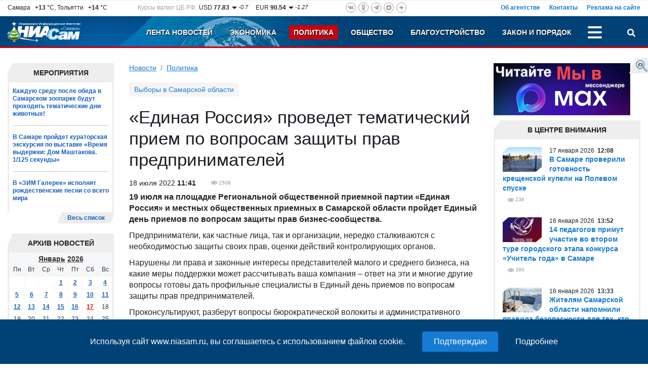

--- FILE ---
content_type: text/html; charset=UTF-8
request_url: https://www.niasam.ru/politika/edinaya-rossiya-provedet-tematicheskij-priem-po-voprosam-zaschity-prav-predprinimatelej-197525.html
body_size: 17744
content:
<!doctype html>
<html lang="ru">
    <head>
	<title>«Единая Россия» проведет тематический прием по вопросам защиты прав предпринимателей - Политика. НИА Самара, 18.07.2022</title>
	<meta http-equiv="Content-Type" content="text/html; charset=utf-8" />
	<meta name="cmsmagazine" content="294424a9c8b7e232e656fc66b88aea1b" />
	<meta name="google-site-verification" content="hjRqSHidF2iUd10-ZgcZ7uIsMEcAjmGjVkRGRpLw7Fo" />
	<meta name="viewport" content="width=device-width, initial-scale=1, shrink-to-fit=no">
	<meta name="yandex-verification" content="f4625e7d0a4d9173" />
        	<meta name="description" content="Предприниматели, как частные лица, так и организации, нередко сталкиваются с необходимостью защиты своих прав, оценки действий контролирующих органов." />
        <meta property="og:type" content="article" />
    <meta name="twitter:card" content="summary_large_image" />
    <meta name="twitter:site" content="@NIASamr" />
            <meta name="title" content="«Единая Россия» проведет тематический прием по вопросам защиты прав предпринимателей" />
    <meta property="og:title" content="«Единая Россия» проведет тематический прием по вопросам защиты прав предпринимателей"/>
    <meta name="twitter:title" content="«Единая Россия» проведет тематический прием по вопросам защиты прав предпринимателей" />
                    <link rel="canonical" href="https://www.niasam.ru/politika/edinaya-rossiya-provedet-tematicheskij-priem-po-voprosam-zaschity-prav-predprinimatelej-197525.html"/>
        <meta property="og:url" content="https://www.niasam.ru/politika/edinaya-rossiya-provedet-tematicheskij-priem-po-voprosam-zaschity-prav-predprinimatelej-197525.html" />
    	    <script defer src="/d/dist/js/libs.min.js?v=43.8"></script>
	<script defer src="/d/dist/js/niasam.min.js?v=43.8"></script>
	<link rel="preload" href="/fonts/slick.woff" as="font" crossorigin/>
	<link rel="preload" href="/fonts/slick.eot" as="font" crossorigin/>
	<link rel="dns-prefetch" href="//ajax.googleapis.com">
	<link rel="dns-prefetch" href="//facebook.com">
    <link rel="dns-prefetch" href="//mc.yandex.ru">
    <link rel="dns-prefetch" href="//an.yandex.ru">
    <link rel="dns-prefetch" href="//vk.com">
	<link rel="stylesheet" type="text/css" href="/d/dist/css/niasam.min.css?v=43.8">
	<link rel="apple-touch-icon" sizes="180x180" href="/apple-touch-icon.png">
    <link rel="icon" type="image/png" sizes="32x32" href="/favicon-32x32.png">
    <link rel="icon" type="image/png" sizes="16x16" href="/favicon-16x16.png">
    <link rel="manifest" href="/site.webmanifest?v=43.8">
    <link rel="mask-icon" href="/safari-pinned-tab.svg" color="#5bbad5">
    <meta name="msapplication-TileColor" content="#2b5797">
    <meta name="theme-color" content="#ffffff">
    	<link rel="alternate" type="application/rss+xml" title="Новости НИАСам RSS-лента" href="https://www.niasam.ru/rss_1" />
	
    <style>.ya-page_js_yes .ya-site-form_inited_no { display: none; }</style>
    
            </head>    <body>
        <div id="find_site_error" class="d-none d-lg-block">
            <div id="find_site_error_text">
                <a href="/oshibki_na_sajte/">Я нашел ошибку</a>
            </div>
        </div>
        <div id="top_top_block">
            <div class="ajax_loading_block" id="s9532324bdc2aa662cb5ac069de97570e07fc6" data-block="1498" data-token="24bdc2aa662cb5ac069de97570e07fc6"></div><script>window.yaContextCb=window.yaContextCb||[]</script>
<script src="https://yandex.ru/ads/system/context.js" async></script>
        </div>
        <div class="container-fluid d-none" id="news-sliber-block"><div class="row"><div class="col-md-4 col-xl-2 col-lg-3 d-none d-md-block"><div class="news-slider-title text-right">Главные новости:</div></div><div class="col-md-8 col-xl-9 col-lg-9"><div class="news-slider"><div><div class="item"><div class="img"><img src="https://www.niasam.ru/239312_i_33x33.jpg" alt="С нового учебного года в российских школах появятся оценки за поведение."/></div><div class="text-block"><a 			href="/obrazovanie/s-novogo-uchebnogo-goda-v-rossijskih-shkolah-poyavyatsya-otsenki-za-povedenie-268099.html"
	>С нового учебного года в российских школах появятся оценки за поведение.</a></div></div></div><div><div class="item"><div class="img"><img src="https://www.niasam.ru/239311_i_33x33.jpg" alt="Вячеслав Федорищев поздравил с Днем артиста деятелей культуры региона"/></div><div class="text-block"><a 			href="/obschestvo/vyacheslav-fedorischev-pozdravil-s-dnem-artista-deyatelej-kultury-regiona-268098.html"
	>Вячеслав Федорищев поздравил с Днем артиста деятелей культуры региона</a></div></div></div><div><div class="item"><div class="img"><img src="https://www.niasam.ru/239310_i_33x33.jpg" alt="Областной чемпионат по триатлону «Акваспринт» пройдет в Тольятти 22 февраля."/></div><div class="text-block"><a 			href="/sport/otkryta-registratsiyu-na-chempionat-samarskoj-oblasti-po-triatlonu-v-zakrytom-pomeschenii-268097.html"
	>Открыта регистрацию на чемпионат Самарской области по триатлону в закрытом помещении</a></div></div></div><div><div class="item"><div class="img"><img src="https://www.niasam.ru/239309_i_33x33.jpg" alt="Французская актриса и певица русского происхождения Марина Влади была женой Владимира Высоцкого в 1970-1980 годах. Сейчас ей 87 лет."/></div><div class="text-block"><a 			href="/obschestvo/frantsuzskaya-aktrisa-marina-vladi-peredala-lyubovnuyu-perepisku-s-vladimirom-vysotskim-v-rosarhiv-268096.html"
	>Французская актриса Марина Влади передала любовную переписку с Владимиром Высоцким в Росархив</a></div></div></div><div><div class="item"><div class="img"><img src="https://www.niasam.ru/239308_i_33x33.jpg" alt="О симптомах холодовой аллергии рассказала врач-дерматовенеролог Самарского областного кожно-венерологического диспансера Анна Макарова."/></div><div class="text-block"><a 			href="/zdravoohranenie/allergiya-na-holod-samarskij-vrach-dermatovenerolog-rasskazala-kak-raspoznat-simptomy-268095.html"
	>Аллергия на холод: самарский врач-дерматовенеролог рассказала как распознать симптомы</a></div></div></div><div><div class="item"><div class="img"><img src="https://www.niasam.ru/239307_i_33x33.jpg" alt="В слаломе-гиганте бронзовую медаль завоевал спортсмен из Самарской области, обучающийся ГАУ СШ «Чайка» Даниил Протопопов."/></div><div class="text-block"><a 			href="/sport/daniil-protopopov-prizer-pervenstva-pfo-po-gornolyzhnomu-sportu-268094.html"
	>Даниил Протопопов - призер первенства ПФО по горнолыжному спорту</a></div></div></div><div><div class="item"><div class="img"><img src="https://www.niasam.ru/239306_i_33x33.jpg" alt="В их числе — директор самарского лицея «Престиж» Алексей Атапин. На данный момент за номинантов отдано уже 65 тысяч голосов. "/></div><div class="text-block"><a 			href="/obschestvo/zhiteli-regiona-mogut-podderzhat-zemlyaka-v-narodnom-golosovanii-znanie-premiya-268093.html"
	>Жители региона могут поддержать земляка в народном голосовании Знание.Премия</a></div></div></div><div><div class="item"><div class="img"><img src="https://www.niasam.ru/239305_i_33x33.jpg" alt="Метеоролог предсказала время прихода весны"/></div><div class="text-block"><a 			href="/obschestvo/meteorolog-predskazala-vremya-prihoda-vesny-268092.html"
	>Метеоролог предсказала время прихода весны</a></div></div></div></div></div></div></div>

        <div class="move_up" id="move_up"><svg><use xlink:href="#icon-arrow-up"></use></svg>Наверх</div><div  id="top-header"><div class="header-new-2"><div class="box-1 d-none d-md-block"><div class="row justify-content-between"><div class="col-auto d-none d-xl-block col-xl-auto"><div class="weather">Самара&ensp;<b>&nbsp;+13</b> &deg;C,&nbsp;Тольятти&ensp;<b>&nbsp;+14</b> &deg;C</div></div><div class="col-auto d-none d-lg-block col-lg-4 col-xl-auto"><div class="rates">
        <div class="rates_label d-none d-xl-block">Курсы валют ЦБ РФ:</div>
        <div class="rates_text">USD <b>77.83</b></div>
        <div class="rates_reading">
                            <img src="/d/img/arrow_down.png" alt=""/>
                        -0.7
        </div>

        <div class="rates_text">EUR <b>90.54</b></div>
        <div class="rates_reading">
                            <img src="/d/img/arrow_down.png" alt=""/>
                        -1.27
        </div>
</div></div><div class="col-auto col-md-6 col-lg-4 col-xl-auto"><div class="social-icons social-top">
    <a href="https://vk.com/public142410286" rel="nofollow" target="_blank" class="vk"><svg><use xlink:href="#ico-vk"></use></svg></a>
        <a href="https://www.odnoklassniki.ru/group/56804523049011" rel="nofollow" target="_blank" class="odn"><svg><use xlink:href="#ico-od"></use></svg></a>
    <a href="https://t.me/niasamr" rel="nofollow" target="_blank" class="tg"><svg><use xlink:href="#ico-tg"></use></svg></a>
	    <a href="https://max.ru/id6317082444_biz" rel="nofollow" target="_blank" class="max svg10"><svg><use xlink:href="#ico-max"></use></svg></a>
    <a href="https://dzen.ru/niasam.ru" rel="nofollow" target="_blank" class="dzen"><svg><use xlink:href="#ico-dzen"></use></svg></a>
</div></div><div class="col-lg-4 col-md-6">    <div class="menu-about">
            <a href="/ob_agentstve/">Об агентстве</a>
            <a href="/o_redaktsii/">Контакты</a>
            <a href="/reklama_na_sajte/">Реклама на сайте</a>
        </div>
    </div></div></div><div class="box-2-box"><div class="box-2"><div class="row "><div class="col-xl-2 col-lg-3 col-6 col-md-3"><a href="/" class="logo"><img src="/d/img/logo_ny.png" title="НИА Самара - Независимое Информационное Агентство Самара, актуальные новости Самары Тольятти и Самарской области" alt="НИА Самара - Независимое Информационное Агентство Самара, актуальные новости Самары Тольятти и Самарской области"/></a></div><div class="col-xl-10 col-lg-9 col-6 col-md-9"><div class="row  justify-content-end"><div class="col-auto"><div class="menu-top justify-content-end"><div class="menu-item d-none d-md-block   "><a href="/">Лента новостей</a></div><div class="menu-item d-none d-md-block   "><a href="/ekonomika/">Экономика</a></div><div class="menu-item d-none d-md-block   active"><a href="/politika/">Политика</a></div><div class="menu-item d-none  d-lg-block  "><a href="/obschestvo/">Общество</a></div><div class="menu-item d-none   d-xl-block "><a href="/blagoustrojstvo/">Благоустройство</a></div><div class="menu-item d-none   d-xl-block "><a href="/proissh/">Закон и порядок</a></div><div class="menu-item d-none    "><a href="/novosti_tol_yatti/">Новости Тольятти</a></div><div class="menu-item d-none    "><a href="/stroitel_stvo/">Строительство и Недвижимость</a></div><div class="menu-item d-none    "><a href="/gid_po_gorodu/">Муниципалитет</a></div><div class="menu-item d-none    "><a href="/stop_koronavirus/"><strong><img src="/allimages/130810.jpg" alt="Стоп коронавирус" width="10" height="10" /> КОРОНАВИРУС</strong></a></div><div class="menu-item d-none    "><a href="/sport/">Спорт</a></div><div class="menu-item d-none    "><a href="/s75_let_pobedy/">День ПОБЕДЫ</a></div><div class="menu-item d-none    "><a href="/v_strane/">В стране</a></div><div class="menu-item d-none    "><a href="/v_mire/">В мире</a></div><div class="menu-item d-none    "><a href="/biblioteka_personalij/">Персоны (Архив-2012г)</a></div><div class="menu-item d-none    "><a href="/reklama_na_sajte/">Реклама на сайте</a></div><div class="menu-item d-none    "><a href="/o_redaktsii/">Контакты</a></div><div class="menu-item d-none    "><a href="/ob_agentstve/">Об агентстве</a></div><div class="menu-item-dots" id="menu-item-dots"><a class="menu-dots align-self-center" title="Больше разделов" onclick="menuToggle('menu-mobile','menu-item-dots');return false;"><span></span><span></span><span></span></a><div id="menu-mobile" class="shadow d-none"><div class="mmobile-container"><div class="menu-item  d-md-none   "><a href="/">Лента новостей</a></div><div class="menu-item  d-md-none   "><a href="/ekonomika/">Экономика</a></div><div class="menu-item  d-md-none   active"><a href="/politika/">Политика</a></div><div class="menu-item   d-lg-none  "><a href="/obschestvo/">Общество</a></div><div class="menu-item    d-xl-none "><a href="/blagoustrojstvo/">Благоустройство</a></div><div class="menu-item    d-xl-none "><a href="/proissh/">Закон и порядок</a></div><div class="menu-item     "><a href="/novosti_tol_yatti/">Новости Тольятти</a></div><div class="menu-item     "><a href="/stroitel_stvo/">Строительство и Недвижимость</a></div><div class="menu-item     "><a href="/gid_po_gorodu/">Муниципалитет</a></div><div class="menu-item     "><a href="/stop_koronavirus/"><strong><img src="/allimages/130810.jpg" alt="Стоп коронавирус" width="10" height="10" /> КОРОНАВИРУС</strong></a></div><div class="menu-item     "><a href="/sport/">Спорт</a></div><div class="menu-item     "><a href="/s75_let_pobedy/">День ПОБЕДЫ</a></div><div class="menu-item     "><a href="/v_strane/">В стране</a></div><div class="menu-item     "><a href="/v_mire/">В мире</a></div><div class="menu-item     "><a href="/biblioteka_personalij/">Персоны (Архив-2012г)</a></div></div><hr /><div class="social-icons social-mobile">
    <a href="https://vk.com/public142410286" rel="nofollow" target="_blank" class="vk"><svg><use xlink:href="#ico-vk"></use></svg></a>
        <a href="https://www.odnoklassniki.ru/group/56804523049011" rel="nofollow" target="_blank" class="odn"><svg><use xlink:href="#ico-od"></use></svg></a>
    <a href="https://t.me/niasamr" rel="nofollow" target="_blank" class="tg"><svg><use xlink:href="#ico-tg"></use></svg></a>
	    <a href="https://max.ru/id6317082444_biz" rel="nofollow" target="_blank" class="max svg10"><svg><use xlink:href="#ico-max"></use></svg></a>
    <a href="https://dzen.ru/niasam.ru" rel="nofollow" target="_blank" class="dzen"><svg><use xlink:href="#ico-dzen"></use></svg></a>
</div></div></div></div></div><div class="col-auto text-right"><a href="javascript://" id="search-button" title="Поиск" class="search-button" onclick="searchToggle('box-search',this);return false;"><svg><use xlink:href="#ico-search"></use></svg></a></div></div></div></div></div></div></div><div class="relative"><div class="box-search shadow d-none" id="box-search"><div class="search-yandex-box"><div class="search-yandex">
        <div class="ya-site-form ya-site-form_inited_no" data-bem="{&quot;action&quot;:&quot;https://www.niasam.ru/search/&quot;,&quot;arrow&quot;:false,&quot;bg&quot;:&quot;transparent&quot;,&quot;fontsize&quot;:12,&quot;fg&quot;:&quot;#000000&quot;,&quot;language&quot;:&quot;ru&quot;,&quot;logo&quot;:&quot;rb&quot;,&quot;publicname&quot;:&quot;Поиск по niasam.ru&quot;,&quot;suggest&quot;:true,&quot;target&quot;:&quot;_self&quot;,&quot;tld&quot;:&quot;ru&quot;,&quot;type&quot;:2,&quot;usebigdictionary&quot;:true,&quot;searchid&quot;:2349520,&quot;input_fg&quot;:&quot;#000000&quot;,&quot;input_bg&quot;:&quot;#ffffff&quot;,&quot;input_fontStyle&quot;:&quot;normal&quot;,&quot;input_fontWeight&quot;:&quot;normal&quot;,&quot;input_placeholder&quot;:&quot;Я ищу...&quot;,&quot;input_placeholderColor&quot;:&quot;#000000&quot;,&quot;input_borderColor&quot;:&quot;#7f9db9&quot;}">
            <form action="https://yandex.ru/search/site/" method="get" target="_self" accept-charset="utf-8">
                <input type="hidden" name="searchid" value="2349520"/>
                <input type="hidden" name="l10n" value="ru"/>
                <input type="hidden" name="reqenc" value="utf-8"/>
                <input type="search" name="text" value=""/>
                <input type="submit" value="Найти"/>
            </form>
        </div>
        </div></div>
<script>(function(w,d,c){var s=d.createElement('script'),h=d.getElementsByTagName('script')[0],e=d.documentElement;if((' '+e.className+' ').indexOf(' ya-page_js_yes ')===-1){e.className+=' ya-page_js_yes';}s.type='text/javascript';s.async=true;s.charset='utf-8';s.src=(d.location.protocol==='https:'?'https:':'http:')+'//site.yandex.net/v2.0/js/all.js';h.parentNode.insertBefore(s,h);(w[c]||(w[c]=[])).push(function(){Ya.Site.Form.init()})})(window,document,'yandex_site_callbacks');</script>
</div></div></div>
        <div class="container-fluid">
            <div class="row">
                 <div class="col-12 col-lg-9 col-xl-9 col-md-8 mb-3">
                    <div>
                                              
                    </div>
                    <div class="row">
                        <div class="col-lg-3 col-xl-3 col-12 order-lg-1 order-2">
                           <div class="extra_blok">
    <div class="extra_title">Мероприятия</div>
    <div class="extra_contener" style="border-bottom: none">
        <div class="extra_contener_empty">

                        <div class="extra_new">
                                <a 			href="/obschestvo/kazhduyu-sredu-posle-obeda-v-samarskom-zooparke-budut-prohodit-tematicheskie-dni-zhivotnyh-267814.html"
	>Каждую среду после обеда в Самарском зоопарке будут проходить тематические дни животных!</a>
            </div>
                        <div class="extra_new">
                                <a 			href="/obschestvo/v-samare-projdet-kuratorskaya-ekskursiya-po-vystavke-vremya-vyderzhki-dom-mashtakova-1-125-sekundy-267795.html"
	>В Самаре пройдет кураторская экскурсия по выставке «Время выдержки: Дом Маштакова. 1/125 секунды»</a>
            </div>
                        <div class="extra_new last">
                                <a 			href="/kul_tura/v-zim-galeree-ispolnyat-rozhdestvenskie-pesni-so-vsego-mira-267537.html"
	>В «ЗИМ Галерее» исполнят рождественские песни со всего мира</a>
            </div>
            

        </div>
        <div class="clear"></div>
    </div>
    <div class="section_more_left"><div class="section_more_right"><div class="section_more"><a href="/theme/14/">Весь список</a></div></div></div>
    <div class="clear"></div>
</div>

<script>var yearArray=[,2012,2013,2014,2015,2016,2017,2018,2019,2020,2021,2022,2023,2024,2025,2026];var mounthArray=['Январь','Февраль','Март','Апрель','Май','Июнь','Июль','Август','Сентябрь','Октябрь','Ноябрь','Декабрь']
var method = 'easeOutExpo';
var animateTime = 300;
window.onload = function(e){
        AddYearsList();
        $('.mounthList').css({'opacity': 0});
        $('.yearList').css({'opacity': 0});

        $('.mounthList').bind("mouseleave", function () {
            hideMounthList();
        });
        $('.yearList').bind("mouseleave", function () {
            hideYearList();
        });
}
</script><div class="extra_blok" id="calendar_block"><div class="mounth"><div class="block_title"></div><div class="mounthList"><div class="cont"><a onclick="getCalendarMouth(1)">Январь</a><br /><a onclick="getCalendarMouth(2)">Февраль</a><br /><a onclick="getCalendarMouth(3)">Март</a><br /><a onclick="getCalendarMouth(4)">Апрель</a><br /><a onclick="getCalendarMouth(5)">Май</a><br /><a onclick="getCalendarMouth(6)">Июнь</a><br /><a onclick="getCalendarMouth(7)">Июль</a><br /><a onclick="getCalendarMouth(8)">Август</a><br /><a onclick="getCalendarMouth(9)">Сентябрь</a><br /><a onclick="getCalendarMouth(10)">Октябрь</a><br /><a onclick="getCalendarMouth(11)">Ноябрь</a><br /><a onclick="getCalendarMouth(12)">Декабрь</a></div></div><div class="yearList"><div class="cont"></div></div><div class="extra_title_archive"><div class="extra_title_text">Архив новостей</div></div></div><div class="extra_blok"><div class="extra_contener"><table class="cal_table"><tr><td colspan="7" class="table_month_year"><a href="javascript://" class="ajax m_a" id='monthSelector' onclick="showMounthList();">Январь</a>&nbsp;<a href="javascript://" class="ajax m_a" id="yearSelector" onclick="showYearList();">2026</a></td></tr><tr class="table_caln"><td>Пн</td><td>Вт</td><td>Ср</td><td>Чт</td><td>Пт</td><td>Сб</td><td>Вс</td></tr><tr><td></td><td></td><td></td><td><a  href="/newsbydate/2026-01-01/">1</a></td><td><a  href="/newsbydate/2026-01-02/">2</a></td><td><a  href="/newsbydate/2026-01-03/">3</a></td><td><a  href="/newsbydate/2026-01-04/">4</a></td></tr><tr><td><a  href="/newsbydate/2026-01-05/">5</a></td><td><a  href="/newsbydate/2026-01-06/">6</a></td><td><a  href="/newsbydate/2026-01-07/">7</a></td><td><a  href="/newsbydate/2026-01-08/">8</a></td><td><a  href="/newsbydate/2026-01-09/">9</a></td><td><a  href="/newsbydate/2026-01-10/">10</a></td><td><a  href="/newsbydate/2026-01-11/">11</a></td></tr><tr><td><a  href="/newsbydate/2026-01-12/">12</a></td><td><a  href="/newsbydate/2026-01-13/">13</a></td><td><a  href="/newsbydate/2026-01-14/">14</a></td><td><a  href="/newsbydate/2026-01-15/">15</a></td><td><a  href="/newsbydate/2026-01-16/">16</a></td><td><a style="color:red" href="/newsbydate/2026-01-17/">17</a></td><td>18</td></tr><tr><td>19</td><td>20</td><td>21</td><td>22</td><td>23</td><td>24</td><td>25</td></tr><tr><td>26</td><td>27</td><td>28</td><td>29</td><td>30</td><td>31</td></tr></table></div></div><div class="clear"></div></div><div class="ajax_loading_block" id="s22784ec4f832f0d67e2548db3ec62838b7d39" data-block="1471" data-token="ec4f832f0d67e2548db3ec62838b7d39"></div>
<ul class="banners">
     
                             
                                    <li><a href="/links.php?id=35" ><img src="https://www.niasam.ru/allimages/99198.jpg" alt="Персональные данные" title="Персональные данные"></a></li>
                    </ul>
<div class="clear"></div>                        </div>
                        <div class="col-lg-9 col-xl-9 col-12 order-lg-2 order-1">
                            <nav aria-label="breadcrumb"><ol class="breadcrumb"><li class="breadcrumb-item"><a href="/">Новости</a></li><li class="breadcrumb-item active"><a href="/politika/">Политика</a></li></ol></nav>
 <div class="menu-tags-box">
	<div class="menu-tags">
									<a href="/vybory_v_samarskoj_oblasti/" class="item">Выборы в Самарской области</a>
						</div>
</div>

<div class="internal article_module" itemscope itemtype="https://schema.org/Article">
    <h1 itemprop="headline">«Единая Россия» проведет тематический прием по вопросам защиты прав предпринимателей</h1>
            <div class="internal_date fl" itemprop="datePublished"
            content="2022-07-18T11:41:00Z">
            18
 июля	2022
    <b>11:41</b>
</div>
        <div class="eye ml_30" title="Посетило страницу">
        <meta itemprop="interactionCount" content="UserPageVisits:2508">
        2508
    </div>
    <div class="clear"></div>
    <div class="internal_text">
                <div itemprop="articleBody">
            <p dir="ltr"><strong><span id="docs-internal-guid-ceeac0d7-7fff-9c26-f7bf-a1cd61928d78">19 июля на площадке Региональной общественной приемной партии &laquo;Единая Россия&raquo; и местных общественных приемных в Самарской области пройдет Единый день приемов по вопросам защиты прав бизнес-сообщества.</span></strong></p>

<p dir="ltr"><span id="docs-internal-guid-ceeac0d7-7fff-9c26-f7bf-a1cd61928d78">Предприниматели, как частные лица, так и организации, нередко сталкиваются с необходимостью защиты своих прав, оценки действий контролирующих органов.</span></p>

<p dir="ltr"><span id="docs-internal-guid-ceeac0d7-7fff-9c26-f7bf-a1cd61928d78">Нарушены ли права и законные интересы представителей малого и среднего бизнеса, на какие меры поддержки может рассчитывать ваша компания &ndash; ответ на эти и многие другие вопросы готовы дать профильные специалисты в Единый день приемов по вопросам защиты прав предпринимателей.</span></p>

<p dir="ltr"><span id="docs-internal-guid-ceeac0d7-7fff-9c26-f7bf-a1cd61928d78">Проконсультируют, разберут вопросы бюрократической волокиты и административного давления, окажут юридическую и правовую помощь представители Управления Федеральной налоговой службы по Самарской области, Торгово-промышленной палаты Самарской области, Самарского регионального отделения Общероссийской общественной организации малого и среднего предпринимательства &laquo;Опора России&raquo;, а также Уполномоченный по защите прав предпринимателей в Самарской области Эдуард Харченко, региональный координатор партийного проекта &laquo;Предпринимательство&raquo;.</span></p>

<p dir="ltr"><span id="docs-internal-guid-ceeac0d7-7fff-9c26-f7bf-a1cd61928d78">Заявителей примут в смешанном формате &ndash; очном и дистанционном.</span></p>

<p dir="ltr"><span id="docs-internal-guid-ceeac0d7-7fff-9c26-f7bf-a1cd61928d78">Обращения принимаются по телефонам: 8 (846) 260-18-18, 8-927-100-35-25.</span></p>

<p dir="ltr"><span id="docs-internal-guid-ceeac0d7-7fff-9c26-f7bf-a1cd61928d78">E-mail: </span><a href="mailto:op@samara.er.ru">op@samara.er.ru</a>.</p>

<p dir="ltr"><span id="docs-internal-guid-ceeac0d7-7fff-9c26-f7bf-a1cd61928d78">Очный прием в Самаре состоится в Региональной общественной приемной на улице Революционной, д. 107.</span></p>

<div>&nbsp;</div>
        </div>
            </div>
    <div class="clear"></div>

    
    <div class="clear"></div>

            <div class="article_share_line">
    <div class="row mb-2">
        <div class="col-lg-12">
            <script src="https://yastatic.net/es5-shims/0.0.2/es5-shims.min.js" defer></script>
            <script src="https://yastatic.net/share2/share.js" defer></script>
            <div class="ya-share2" data-services="vkontakte,odnoklassniki,max,whatsapp,telegram"></div>
        </div>
    </div>
</div>        <div class="clear"></div>
            <div class="tags-list">
    Теги:
            <a class="tags-item" href="/theme/edinaya_rossiya/">Единая Россия</a>
    </div>
    
          <button type="button" class="w-100 mb-5 btn btn-bl" onclick="$(this).remove();$('#article-comments').removeClass('d-none');">
        Обсудить тему &nbsp; <span class="badge badge-light">0</span>
      </button>
      <div class="d-none" id="article-comments">
                          <h3 class="comments_header">Добавить комментарий</h3>
                <div class="comment_form_container">
                <form class="comment_form" name="add_comment" method="POST" enctype="multipart/form-data" onsubmit="doLoad('comment_messages','addComment',this);return false;">
                  <input type="hidden" name="action" value="addComment"/>
                                      <input type="hidden" name="moderate" value="0"/>
                                    <input type="hidden" name="article_id" value="197525"/>
                                    <div class="comment_tx_block">
                    <textarea name="comment_text" id="comment-text" class="form-control" rows="5"></textarea>
                      <div class="info_about_comments">Допускаются тэги &lt;b&gt;, &lt;i&gt;, &lt;u&gt;, &lt;p&gt; и ссылки на YouTube (http://youtube.com/watch?v=VIDEO_ID)
                        <br/>Добавляя свой комментарий Вы автоматически соглашаетесь с <a href="/newsbydate/art22694.html" target="_blank">Правилами модерации</a>.
                      </div>
                  </div>
                  <div class="d-none d-md-block">
                      <div class="comment_file">
                        Прикрепить файл
                        <input id="file_add"  type="file" accept="image/*" name="UserFile" size="20" onchange="doLoad('comment_messages','addCommentFile',document.forms['add_comment']);"/>
                      </div>
                      <div class="info_about_comment_file">Прикрепить фотографии (jpg, gif и png)</div>
                      <input type="hidden" name="files" value=""/>
                      <div id="uploaded_files_info"></div>
                  </div>

                                      <div class="row mb-3">
                        <div class="col-md-4 col-xl-3 mb-2">Код с картинки:<span class="imp">*</span></div>
                        <div class="col-md-5 col-6"><input type="text" class="form-control" name="captcha"/></div>
                        <div class="col-md-3 col-6"><img class="captcha_image" src="/captcha.php?rnd=" alt="" /></div>
                    </div>
                                    <input type="submit" class="but" name="comment_submit_button" value=" Комментировать "/>
                </form>
                <div id="comment_messages"></div>
              </div>
              <div class="clear"></div>
                      <div class="comment_list">
                          </div>
            <div class="clear"></div>
     </div>
                <div class="mb-5">
        <div class="h4 mb-3">Новости по теме</div>
                    <div class="new1">
                <div class="content_new1">
                                            <div class="foto_new1">
                          <img src="https://www.niasam.ru/239204_i_lenta.jpg" loading="lazy" alt="«Снежный десант» высадился в регионе: волонтёры очищают подходы к медучреждениям"/>
                                                      <div class="frame_new1"></div>
                                                  </div>
                                        <div>15 января 2026, 12:39</div>
                    <a 			href="/blagoustrojstvo/snezhnyj-desant-vysadilsya-v-regione-volontyory-ochischayut-podhody-k-meduchrezhdeniyam-267954.html"
	 class="">«Снежный десант» высадился в регионе: волонтёры очищают подходы к медучреждениям</a>
                    <div class="indentation_text">
                         Мобильные бригады работают в муниципалитетах, уделяя особое внимание тем участкам, куда сложно или невозможно подъехать уборочной технике. 
                                                                        <a class="tags" href="/blagoustrojstvo/">Благоустройство</a>                        <div class="eye" title="Посетило страницу">309</div>
                    </div>
                </div>
                <div class="clear"></div>
            </div>
                    <div class="new1">
                <div class="content_new1">
                                            <div class="foto_new1">
                          <img src="https://www.niasam.ru/239165_i_lenta.jpg" loading="lazy" alt="Инициаторы акции - активисты партпроекта «Чистая страна» в Самарской области и неравнодушные жители Автограда."/>
                                                      <div class="frame_new1"></div>
                                                  </div>
                                        <div>14 января 2026, 15:26</div>
                    <a 			href="/politika/dobrye-yolki-vtolyatti-startovala-ekologicheskaya-aktsiyapo-sboru-hvojnyh-derevev-na-pererabotku-267905.html"
	 class="">«Добрые ёлки»: в Тольятти стартовала экологическая акция по сбору хвойных деревьев на переработку</a>
                    <div class="indentation_text">
                         Инициаторы акции - активисты партпроекта &laquo;Чистая страна&raquo; в Самарской области и неравнодушные жители Автограда. 
                                                                        <a class="tags" href="/politika/">Политика</a>                        <div class="eye" title="Посетило страницу">570</div>
                    </div>
                </div>
                <div class="clear"></div>
            </div>
                    <div class="new1">
                <div class="content_new1">
                                            <div class="foto_new1">
                          <img src="https://www.niasam.ru/239061_i_lenta.jpg" loading="lazy" alt="Патриотическая акция «Сдай макулатуру — помоги участнику СВО», стартовавшая по инициативе местного отделения партии «Единая Россия» и Дома молодёжных организаций, превратилась в по-настоящему общенародное движение. "/>
                                                      <div class="frame_new1"></div>
                                                  </div>
                                        <div>12 января 2026, 16:38</div>
                    <a 			href="/politika/kazhdyj-kilogramm-eto-vklad-v-nashu-obschuyu-pobedu-narodnaya-aktsiya-po-sboru-makulatury-v-bolshechernigovskom-rajone-nabiraet-oboroty-267771.html"
	 class="">«Каждый килограмм — это вклад в нашу общую Победу»: народная акция по сбору макулатуры в Большечерниговском районе набирает обороты</a>
                    <div class="indentation_text">
                          Патриотическая акция &laquo;Сдай макулатуру &mdash; помоги участнику СВО&raquo;, стартовавшая по инициативе местного отделения партии &laquo;Единая Россия&raquo; и Дома...
                                                                        <a class="tags" href="/politika/">Политика</a>                        <div class="eye" title="Посетило страницу">803</div>
                    </div>
                </div>
                <div class="clear"></div>
            </div>
            </div>
    </div>


<div class="wide_block2">
    <div class="ajax_loading_block" id="s30383b6a9f1ded74d40ba137b198a2ba75b16" data-block="1462" data-token="b6a9f1ded74d40ba137b198a2ba75b16"></div><div class="ajax_loading_block" id="s774078e4550a71c319bd3447a424e87c92e09" data-block="1463" data-token="8e4550a71c319bd3447a424e87c92e09"></div>
</div>
<div class="row mb-3">
    <div class="col-lg-6 mb-3">
        
    </div>
    <div class="col-lg-6 mb-3">
        
    </div>
</div>
<div class="wide_block2">
    <div class="ajax_loading_block" id="s6706206a9739066458193d13f12d4859d9566" data-block="1464" data-token="06a9739066458193d13f12d4859d9566"></div>
</div>
<div class="mb-3"></div>
<div class="row mb-3">
    <div class="col-lg-6 mb-3">
        <div class="ajax_loading_block" id="s22911ab4dd14bdafb4800b7967c842d0dadd3" data-block="1414" data-token="ab4dd14bdafb4800b7967c842d0dadd3"></div><div class="main_down_ban_content" style="display: none;">
Используя сайт www.niasam.ru, вы соглашаетесь с использованием файлов cookie.
<input value="Подтверждаю" class="btnbt cookie-agreement-input-ok" />
<a href="/privacy/soglasie-na-obrabotku-personal-nyh-dannyh-s-pomosch-yu-servisa-yandeks-metrika-i-liveinternet-248506.html" target="_blank" class="cookie-agreement-input-link">Подробнее</a>
</div>
    </div>
    <div class="col-lg-6 mb-3">
        <div class="ajax_loading_block" id="s117322707c37d24a1a40b810d1a78aed7746" data-block="1415" data-token="22707c37d24a1a40b810d1a78aed7746"></div>
    </div>
</div>                        </div>
                    </div>
                </div>
                <div class="col-12 col-lg-3 col-xl-3 order-lg-3 order-3 col-md-4">
                    <div class="mb-5">
    <ul class="banners">
     
                                    <li><a href="/links.php?id=11"  target="_blank" ><img src="https://www.niasam.ru/allimages/238279.png" alt="Читайте НИАСам в Max" title="Читайте НИАСам в Max"></a></li>
                    </ul>
<div class="clear"></div>    <div class="section-box">
        <div class="section">
            <div class="section-name">В центре внимания</div>
            <div class="section_center">
                <div class="news-list__block">
                                            <div class="news-list__item">
                                                              <div class="news-list__img">
                                    <img loading="lazy" src="https://www.niasam.ru/239299_i_77x49.jpg" alt="В Самаре проверили готовность крещенской купели на Полевом спуске"/>
                                  </div>
                                                        <div class="news-list__info">
                                <div class="news-list__date">17
 января	2026
&nbsp;<b>12:08</b></div>
                                <a 			href="/obschestvo/v-samare-proverili-gotovnost-kreschenskoj-kupeli-na-polevom-spuske-268082.html"
	 class="news-list__link">В Самаре проверили готовность крещенской купели на Полевом спуске</a>
                                                                <div class="news-list__ext">
									                                                                                                                                                <div class="eye" title="Посетило страницу">236</div>
                                </div>
                            </div>
                        </div>
                                            <div class="news-list__item">
                                                              <div class="news-list__img">
                                    <img loading="lazy" src="https://www.niasam.ru/239260_i_77x49.jpg" alt="14 педагогов примут участие во втором туре городского этапа конкурса «Учитель года» в Самаре"/>
                                  </div>
                                                        <div class="news-list__info">
                                <div class="news-list__date">16
 января	2026
&nbsp;<b>13:52</b></div>
                                <a 			href="/obrazovanie/14-pedagogov-primut-uchastie-vo-vtorom-ture-gorodskogo-etapa-konkursa-uchitel-goda-v-samare-268039.html"
	 class="news-list__link">14 педагогов примут участие во втором туре городского этапа конкурса «Учитель года» в Самаре</a>
                                                                <div class="news-list__ext">
									                                                                                                                                                <div class="eye" title="Посетило страницу">390</div>
                                </div>
                            </div>
                        </div>
                                            <div class="news-list__item">
                                                              <div class="news-list__img">
                                    <img loading="lazy" src="https://www.niasam.ru/239257_i_77x49.jpg" alt="Жителям Самарской области напомнили правила безопасности для тех, кто планирует окунаться в прорубь"/>
                                  </div>
                                                        <div class="news-list__info">
                                <div class="news-list__date">16
 января	2026
&nbsp;<b>13:33</b></div>
                                <a 			href="/obschestvo/zhitelyam-samarskoj-oblasti-napomnili-pravila-bezopasnosti-dlya-teh-kto-planiruet-okunatsya-v-prorub-268035.html"
	 class="news-list__link">Жителям Самарской области напомнили правила безопасности для тех, кто планирует окунаться в прорубь</a>
                                                                <div class="news-list__ext">
									                                                                                                                                                <div class="eye" title="Посетило страницу">419</div>
                                </div>
                            </div>
                        </div>
                                            <div class="news-list__item">
                                                              <div class="news-list__img">
                                    <img loading="lazy" src="https://www.niasam.ru/231543_i_77x49.jpg" alt="Глава Самары проинформировал горожан, куда можно обращаться с жалобами на грязь в общественном транспорте"/>
                                  </div>
                                                        <div class="news-list__info">
                                <div class="news-list__date">16
 января	2026
&nbsp;<b>13:29</b></div>
                                <a 			href="/transport/glava-samary-proinformiroval-gorozhan-kuda-mozhno-obraschatsya-s-zhalobami-na-gryaz-v-obschestvennom-transporte-268034.html"
	 class="news-list__link">Глава Самары проинформировал горожан, куда можно обращаться с жалобами на грязь в общественном транспорте</a>
                                                                <div class="news-list__ext">
									                                                                                                                                                <div class="eye" title="Посетило страницу">945</div>
                                </div>
                            </div>
                        </div>
                                            <div class="news-list__item">
                                                              <div class="news-list__img">
                                    <img loading="lazy" src="https://www.niasam.ru/239234_i_77x49.jpg" alt="В четверг, 15 января, в Самаре состоялось заседание татарских общественных организаций Приволжского федерального округа."/>
                                  </div>
                                                        <div class="news-list__info">
                                <div class="news-list__date">15
 января	2026
&nbsp;<b>19:54</b></div>
                                <a 			href="/politika/vyacheslav-fedorischev-prinyal-uchastie-v-zasedanii-aktiva-tatarskih-obschestvennyh-organizatsij-pfo-267997.html"
	 class="news-list__link">Вячеслав Федорищев принял участие в заседании актива татарских общественных организаций ПФО</a>
                                                                <div class="news-list__ext">
									                                                                                                                                                <div class="eye" title="Посетило страницу">529</div>
                                </div>
                            </div>
                        </div>
                                    </div>
            </div>
        </div>
                    <div class="section-more">
    <a href="/theme/in_focus/"  class="section-more__link">Весь список</a>
</div>            </div>
<div class="ajax_loading_block" id="s550879af97aac2b6ac9e30efd389a98d7804e" data-block="1537" data-token="9af97aac2b6ac9e30efd389a98d7804e"></div>
</div>
<div class="mb-5">
    <div class="ajax_loading_block" id="s71501b9bc56a6b9e89c2b9c4cfaf62ef4ed0a" data-block="1390" data-token="b9bc56a6b9e89c2b9c4cfaf62ef4ed0a"></div><div class="ajax_loading_block" id="s1586f49500b68319e90f3b3d34471fa60dfd" data-block="1391" data-token="f49500b68319e90f3b3d34471fa60dfd"></div>
</div>

<div class="mb-5">
    <div class="ajax_loading_block" id="s71782b3fee51ea64bf1d3a640fb36bb720d8c" data-block="1411" data-token="b3fee51ea64bf1d3a640fb36bb720d8c"></div>
</div>                </div>
            </div>
        </div>

        <div class="wide_block">
           <div class="ajax_loading_block" id="s4335423018d9744791abcdf5e40b06195cb5a" data-block="1461" data-token="23018d9744791abcdf5e40b06195cb5a"></div>
        </div>
        <svg style="position: absolute; width: 0; height: 0; " width="0" height="0" version="1.1" xmlns="http://www.w3.org/2000/svg" xmlns:xlink="http://www.w3.org/1999/xlink">
    <defs>
        <svg id="ico-vk" viewBox="0 0 576 512"><path fill="currentColor" d="M545 117.7c3.7-12.5 0-21.7-17.8-21.7h-58.9c-15 0-21.9 7.9-25.6 16.7 0 0-30 73.1-72.4 120.5-13.7 13.7-20 18.1-27.5 18.1-3.7 0-9.4-4.4-9.4-16.9V117.7c0-15-4.2-21.7-16.6-21.7h-92.6c-9.4 0-15 7-15 13.5 0 14.2 21.2 17.5 23.4 57.5v86.8c0 19-3.4 22.5-10.9 22.5-20 0-68.6-73.4-97.4-157.4-5.8-16.3-11.5-22.9-26.6-22.9H38.8c-16.8 0-20.2 7.9-20.2 16.7 0 15.6 20 93.1 93.1 195.5C160.4 378.1 229 416 291.4 416c37.5 0 42.1-8.4 42.1-22.9 0-66.8-3.4-73.1 15.4-73.1 8.7 0 23.7 4.4 58.7 38.1 40 40 46.6 57.9 69 57.9h58.9c16.8 0 25.3-8.4 20.4-25-11.2-34.9-86.9-106.7-90.3-111.5-8.7-11.2-6.2-16.2 0-26.2.1-.1 72-101.3 79.4-135.6z"></path></svg>
        <svg id="ico-fb" viewBox="0 0 320 512"><path fill="currentColor" d="M279.14 288l14.22-92.66h-88.91v-60.13c0-25.35 12.42-50.06 52.24-50.06h40.42V6.26S260.43 0 225.36 0c-73.22 0-121.08 44.38-121.08 124.72v70.62H22.89V288h81.39v224h100.17V288z"></path></svg>
        <svg id="ico-tw" viewBox="0 0 512 512"><path fill="currentColor" d="M459.37 151.716c.325 4.548.325 9.097.325 13.645 0 138.72-105.583 298.558-298.558 298.558-59.452 0-114.68-17.219-161.137-47.106 8.447.974 16.568 1.299 25.34 1.299 49.055 0 94.213-16.568 130.274-44.832-46.132-.975-84.792-31.188-98.112-72.772 6.498.974 12.995 1.624 19.818 1.624 9.421 0 18.843-1.3 27.614-3.573-48.081-9.747-84.143-51.98-84.143-102.985v-1.299c13.969 7.797 30.214 12.67 47.431 13.319-28.264-18.843-46.781-51.005-46.781-87.391 0-19.492 5.197-37.36 14.294-52.954 51.655 63.675 129.3 105.258 216.365 109.807-1.624-7.797-2.599-15.918-2.599-24.04 0-57.828 46.782-104.934 104.934-104.934 30.213 0 57.502 12.67 76.67 33.137 23.715-4.548 46.456-13.32 66.599-25.34-7.798 24.366-24.366 44.833-46.132 57.827 21.117-2.273 41.584-8.122 60.426-16.243-14.292 20.791-32.161 39.308-52.628 54.253z"></path></svg>
        <svg id="ico-od" viewBox="0 0 320 512"><path fill="currentColor" d="M275.1 334c-27.4 17.4-65.1 24.3-90 26.9l20.9 20.6 76.3 76.3c27.9 28.6-17.5 73.3-45.7 45.7-19.1-19.4-47.1-47.4-76.3-76.6L84 503.4c-28.2 27.5-73.6-17.6-45.4-45.7 19.4-19.4 47.1-47.4 76.3-76.3l20.6-20.6c-24.6-2.6-62.9-9.1-90.6-26.9-32.6-21-46.9-33.3-34.3-59 7.4-14.6 27.7-26.9 54.6-5.7 0 0 36.3 28.9 94.9 28.9s94.9-28.9 94.9-28.9c26.9-21.1 47.1-8.9 54.6 5.7 12.4 25.7-1.9 38-34.5 59.1zM30.3 129.7C30.3 58 88.6 0 160 0s129.7 58 129.7 129.7c0 71.4-58.3 129.4-129.7 129.4s-129.7-58-129.7-129.4zm66 0c0 35.1 28.6 63.7 63.7 63.7s63.7-28.6 63.7-63.7c0-35.4-28.6-64-63.7-64s-63.7 28.6-63.7 64z"></path></svg>
        <svg id="ico-tg" viewBox="0 0 448 512"><path fill="currentColor" d="M446.7 98.6l-67.6 318.8c-5.1 22.5-18.4 28.1-37.3 17.5l-103-75.9-49.7 47.8c-5.5 5.5-10.1 10.1-20.7 10.1l7.4-104.9 190.9-172.5c8.3-7.4-1.8-11.5-12.9-4.1L117.8 284 16.2 252.2c-22.1-6.9-22.5-22.1 4.6-32.7L418.2 66.4c18.4-6.9 34.5 4.1 28.5 32.2z"></path></svg>
        <svg id="ico-max" viewBox="0 0 10 10"><path fill="currentColor" d="M5.10743 9.97146C4.12606 9.97146 3.67 9.82758 2.87726 9.25202C2.37583 9.89952 0.787963 10.4055 0.718718 9.5398C0.718718 8.8899 0.575452 8.34073 0.413083 7.7412C0.219675 7.00257 0 6.18001 0 4.98813C0 2.14154 2.32569 0 5.08117 0C7.83904 0 9.99997 2.24706 9.99997 5.01451C10.0092 7.73917 7.82028 9.95693 5.10743 9.97146ZM5.14803 2.46049C3.8061 2.39095 2.76026 3.32382 2.52865 4.78669C2.33762 5.99775 2.67669 7.4726 2.96561 7.54934C3.1041 7.58292 3.45271 7.29994 3.67 7.08171C4.02929 7.33099 4.44769 7.48072 4.88298 7.51577C6.27344 7.58294 7.46153 6.51979 7.5549 5.12482C7.60925 3.72691 6.53868 2.54289 5.14803 2.46289L5.14803 2.46049Z"/></svg>
        <svg id="ico-dzen" viewBox="0 0 129 129"><path fill="currentColor" d="M128.389 62.7804C128.389 62.1406 127.869 61.6108 127.229 61.5808C104.266 60.7111 90.2906 57.782 80.5136 48.0051C70.7167 38.2081 67.7976 24.2225 66.9279 1.20969C66.9079 0.569886 66.3781 0.0500488 65.7283 0.0500488H63.0491C62.4093 0.0500488 61.8795 0.569886 61.8495 1.20969C60.9797 24.2125 58.0607 38.2081 48.2637 48.0051C38.4768 57.792 24.5111 60.7111 1.54831 61.5808C0.908509 61.6008 0.388672 62.1306 0.388672 62.7804V65.4596C0.388672 66.0994 0.908509 66.6292 1.54831 66.6592C24.5111 67.529 38.4868 70.458 48.2637 80.235C58.0407 90.0119 60.9597 103.958 61.8395 126.88C61.8595 127.52 62.3893 128.04 63.0391 128.04H65.7283C66.3681 128.04 66.8979 127.52 66.9279 126.88C67.8076 103.958 70.7267 90.0119 80.5036 80.235C90.2906 70.448 104.256 67.529 127.219 66.6592C127.859 66.6392 128.379 66.1094 128.379 65.4596V62.7804H128.389Z"/></svg>
        <svg id="ico-inst" viewBox="0 0 448 512"><path fill="currentColor" d="M224.1 141c-63.6 0-114.9 51.3-114.9 114.9s51.3 114.9 114.9 114.9S339 319.5 339 255.9 287.7 141 224.1 141zm0 189.6c-41.1 0-74.7-33.5-74.7-74.7s33.5-74.7 74.7-74.7 74.7 33.5 74.7 74.7-33.6 74.7-74.7 74.7zm146.4-194.3c0 14.9-12 26.8-26.8 26.8-14.9 0-26.8-12-26.8-26.8s12-26.8 26.8-26.8 26.8 12 26.8 26.8zm76.1 27.2c-1.7-35.9-9.9-67.7-36.2-93.9-26.2-26.2-58-34.4-93.9-36.2-37-2.1-147.9-2.1-184.9 0-35.8 1.7-67.6 9.9-93.9 36.1s-34.4 58-36.2 93.9c-2.1 37-2.1 147.9 0 184.9 1.7 35.9 9.9 67.7 36.2 93.9s58 34.4 93.9 36.2c37 2.1 147.9 2.1 184.9 0 35.9-1.7 67.7-9.9 93.9-36.2 26.2-26.2 34.4-58 36.2-93.9 2.1-37 2.1-147.8 0-184.8zM398.8 388c-7.8 19.6-22.9 34.7-42.6 42.6-29.5 11.7-99.5 9-132.1 9s-102.7 2.6-132.1-9c-19.6-7.8-34.7-22.9-42.6-42.6-11.7-29.5-9-99.5-9-132.1s-2.6-102.7 9-132.1c7.8-19.6 22.9-34.7 42.6-42.6 29.5-11.7 99.5-9 132.1-9s102.7-2.6 132.1 9c19.6 7.8 34.7 22.9 42.6 42.6 11.7 29.5 9 99.5 9 132.1s2.7 102.7-9 132.1z"></path></svg>
        <svg id="ico-arrow-left" viewBox="0 0 448 512"><path fill="currentColor" d="M257.5 445.1l-22.2 22.2c-9.4 9.4-24.6 9.4-33.9 0L7 273c-9.4-9.4-9.4-24.6 0-33.9L201.4 44.7c9.4-9.4 24.6-9.4 33.9 0l22.2 22.2c9.5 9.5 9.3 25-.4 34.3L136.6 216H424c13.3 0 24 10.7 24 24v32c0 13.3-10.7 24-24 24H136.6l120.5 114.8c9.8 9.3 10 24.8.4 34.3z"></path></svg>
        <svg id="ico-arrow-right" viewBox="0 0 448 512"><path fill="currentColor" d="M190.5 66.9l22.2-22.2c9.4-9.4 24.6-9.4 33.9 0L441 239c9.4 9.4 9.4 24.6 0 33.9L246.6 467.3c-9.4 9.4-24.6 9.4-33.9 0l-22.2-22.2c-9.5-9.5-9.3-25 .4-34.3L311.4 296H24c-13.3 0-24-10.7-24-24v-32c0-13.3 10.7-24 24-24h287.4L190.9 101.2c-9.8-9.3-10-24.8-.4-34.3z"></path></svg>
        <svg id="ico-search" viewBox="0 0 512 512"><path fill="currentColor" d="M505 442.7L405.3 343c-4.5-4.5-10.6-7-17-7H372c27.6-35.3 44-79.7 44-128C416 93.1 322.9 0 208 0S0 93.1 0 208s93.1 208 208 208c48.3 0 92.7-16.4 128-44v16.3c0 6.4 2.5 12.5 7 17l99.7 99.7c9.4 9.4 24.6 9.4 33.9 0l28.3-28.3c9.4-9.4 9.4-24.6.1-34zM208 336c-70.7 0-128-57.2-128-128 0-70.7 57.2-128 128-128 70.7 0 128 57.2 128 128 0 70.7-57.2 128-128 128z"></path></svg>
        <svg id="icon-arrow-up" viewBox="0 0 10 6" fill="none"><path d="M9 5L5 1L1 5" stroke="currentColor" stroke-width="2" stroke-linecap="round" stroke-linejoin="round"/></svg>
    </defs>
</svg><footer class="footer"><div class="footer_menu"><div class="row"><div class="col-xl-9 col-lg-8 mb-3"><!--noindex--> 
    <div class="footer-menu">
                    <div class="footer-menu__item">
              <a href="/">Лента новостей</a>            </div>
                    <div class="footer-menu__item">
              <a href="/ekonomika/">Экономика</a>            </div>
                    <div class="footer-menu__item">
              <a href="/politika/">Политика</a>            </div>
                    <div class="footer-menu__item">
              <a href="/obschestvo/">Общество</a>            </div>
                    <div class="footer-menu__item">
              <a href="/blagoustrojstvo/">Благоустройство</a>            </div>
                    <div class="footer-menu__item">
              <a href="/proissh/">Закон и порядок</a>            </div>
                    <div class="footer-menu__item">
              <a href="/novosti_tol_yatti/">Новости Тольятти</a>            </div>
                    <div class="footer-menu__item">
              <a href="/stroitel_stvo/">Строительство и Недвижимость</a>            </div>
                    <div class="footer-menu__item">
              <a href="/gid_po_gorodu/">Муниципалитет</a>            </div>
                    <div class="footer-menu__item">
              <a href="/stop_koronavirus/"><strong><img src="/allimages/130810.jpg" alt="Стоп коронавирус" width="10" height="10" /> КОРОНАВИРУС</strong></a>            </div>
                    <div class="footer-menu__item">
              <a href="/sport/">Спорт</a>            </div>
                    <div class="footer-menu__item">
              <a href="/s75_let_pobedy/">День ПОБЕДЫ</a>            </div>
                    <div class="footer-menu__item">
              <a href="/v_strane/">В стране</a>            </div>
                    <div class="footer-menu__item">
              <a href="/v_mire/">В мире</a>            </div>
                    <div class="footer-menu__item">
              <a href="/biblioteka_personalij/">Персоны (Архив-2012г)</a>            </div>
                    <div class="footer-menu__item">
              <a href="/poleznye_novosti/">Полезные новости</a>            </div>
                    <div class="footer-menu__item">
                          </div>
                    <div class="footer-menu__item">
                          </div>
                    <div class="footer-menu__item">
                          </div>
            </div>
<!--/noindex-->	
<div class="footer_text"><div itemscope itemtype="http://schema.org/Organization">
<div class="mb-3">© <span>2010-2026 СМИ <span itemprop="name">"Независимое Информационное Агентство Самара"</span>.</span><br />Все права защищены — разрешение редакции на перепечатку материалов и ссылка на "НИАСам" обязательны.<br />
<a href="/allimages/81477.jpeg" target="_blank">Свидетельство регистрации СМИ</a> выдано Роскомнадзор: ЭЛ № ФС 77 - 54259 от 24.05.2013.<br /> Учредитель ООО "НИАСам". <nobr>Тел. редакции <a href="tel:+78462073646"  itemprop="telephone">+7 (846) 990-91-71.</a> Электронная почта: info@niasam.ru</nobr>
<meta itemprop="address" content="Самара, ул Некрасовская, 62, офис 301" /> 
</div>
<div class="menu-footer-links">
<a href="mailto:info@niasam.ru" itemprop="email">Написать письмо</a>
<a href="/sitemap/">Карта сайта</a> <a href="/oshibki_na_sajte/">Нашли ошибку?</a>
<a href="/privacy/politika-konfidentsialnosti-cajta-niasam-ru-92842.html">Политика конфиденциальности</a>
<a href="/privacy/soglasie-na-obrabotku-personal-nyh-dannyh-s-pomosch-yu-servisa-yandeks-metrika-i-liveinternet-248506.html">Согласие на обработку персональных данных</a> 
</div>18+
</div></div></div><div class="col-xl-3 col-lg-4"><div class="social-icons ">
    <a href="https://vk.com/public142410286" rel="nofollow" target="_blank" class="vk"><svg><use xlink:href="#ico-vk"></use></svg></a>
        <a href="https://www.odnoklassniki.ru/group/56804523049011" rel="nofollow" target="_blank" class="odn"><svg><use xlink:href="#ico-od"></use></svg></a>
    <a href="https://t.me/niasamr" rel="nofollow" target="_blank" class="tg"><svg><use xlink:href="#ico-tg"></use></svg></a>
	    <a href="https://max.ru/id6317082444_biz" rel="nofollow" target="_blank" class="max svg10"><svg><use xlink:href="#ico-max"></use></svg></a>
    <a href="https://dzen.ru/niasam.ru" rel="nofollow" target="_blank" class="dzen"><svg><use xlink:href="#ico-dzen"></use></svg></a>
</div><div class="row"><div class="col-md-6 col-lg-12 mb-3"><div id="footer_simple_text" class="mb-3">НИА Самара - новости Самары сегодня, последние новости Самары Тольятти и Самарской области</div></div><div class="col-md-6 col-lg-12 mb-3"><div class="mediaidea"><a href="http://mediaidea.ru/" target="_blank">Создание сайта &mdash;<br/>mediaidea</a></div></div></div></div></div><div class="row"><div class="col-12"><!--LiveInternet counter--><script><!--
document.write("<noindex><a rel='nofollow' href='https://www.liveinternet.ru/click' "+
"target=_blank><img src='//counter.yadro.ru/hit?t54.5;r"+
escape(document.referrer)+((typeof(screen)=="undefined")?"":
";s"+screen.width+"*"+screen.height+"*"+(screen.colorDepth?
screen.colorDepth:screen.pixelDepth))+";u"+escape(document.URL)+
";h"+escape(document.title.substring(0,80))+";"+Math.random()+
"' alt='' title='LiveInternet: показано число просмотров и"+
" посетителей за 24 часа' "+
"border='0' width='88' height='31'><\/a><\/noindex>")
//--></script><!--/LiveInternet-->


<!-- Yandex.Metrika informer -->
<a href="https://metrika.yandex.ru/stat/?id=17332525&amp;from=informer"
target="_blank" rel="nofollow"><img src="https://informer.yandex.ru/informer/17332525/3_1_FFFFFFFF_EFEFEFFF_0_pageviews"
style="width:88px; height:31px; border:0;" alt="Яндекс.Метрика" title="Яндекс.Метрика: данные за сегодня (просмотры, визиты и уникальные посетители)" class="ym-advanced-informer" data-cid="17332525" data-lang="ru" /></a>
<!-- /Yandex.Metrika informer -->

<!-- Yandex.Metrika counter -->
<script type="text/javascript" >
   (function(m,e,t,r,i,k,a){m[i]=m[i]||function(){(m[i].a=m[i].a||[]).push(arguments)};
   m[i].l=1*new Date();k=e.createElement(t),a=e.getElementsByTagName(t)[0],k.async=1,k.src=r,a.parentNode.insertBefore(k,a)})
   (window, document, "script", "https://mc.yandex.ru/metrika/tag.js", "ym");

   ym(17332525, "init", {
        clickmap:true,
        trackLinks:true,
        accurateTrackBounce:true,
        webvisor:true
   });
</script>
<noscript><div><img src="https://mc.yandex.ru/watch/17332525" style="position:absolute; left:-9999px;" alt="" /></div></noscript>
<!-- /Yandex.Metrika counter --><a href="https://webmaster.yandex.ru/sqi?host=www.niasam.ru"><img width="88" height="31" alt="" src="https://yandex.ru/cycounter?www.niasam.ru&theme=light&lang=ru"/></a><div class="ajax_loading_block" id="s64584610deb3b7a5091d072d68acd936ee5a5" data-block="1469" data-token="610deb3b7a5091d072d68acd936ee5a5"></div></div></div></div></footer>        

    </body>
</html>